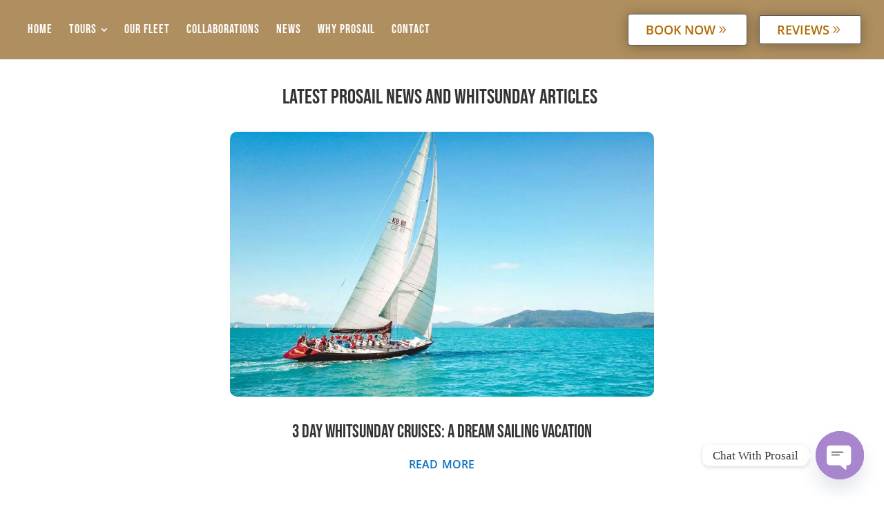

--- FILE ---
content_type: text/css
request_url: https://prosail.com.au/wp-content/themes/SlowPhoto/style.css?ver=4.27.4
body_size: 1492
content:
/*
 Theme Name:     SlowPhoto
 Author:         Child Themes For Divi
 Author URI:     http://childthemesfordivi.com
 Template:       Divi
 Version:        1
 Description:   A WordPress Divi Child Theme for Freelance Photographers
*/

body {
	-webkit-font-smoothing: antialiased;
	text-rendering: optimizeLegibility;
}

/* Top Nav Menu */

#main-header {
	border-bottom: 5px solid #af8f5f;
}

#top-menu li li a {
	line-height: 20px;
}

.et_pb_fullwidth_menu_0.et_pb_fullwidth_menu ul li a {
    letter-spacing: 2px;
    text-transform: uppercase;
}

.et_pb_fullwidth_menu .fullwidth-menu-nav > ul {
	padding: 10px 0 0 !important;
}

.fullwidth-menu li > a {
	padding-bottom: 15px;
}

/* Gallery Menu Nav */
#menu-gallery-menu li a:hover {
	color: #282828;
}

/* Header Styles */
.header-content > h1 {
	font-size: 40px;
	letter-spacing: 20px;
	line-height: 90px;
	font-variant: small-caps;
}

.header-content > span {
	letter-spacing: 5px;
}

/* Removes Search Icon due to glitch in theme not allowing it to be turned
off from the Theme Customizer section */
#et_search_icon {
	display: none;
}

/* Button Styling */
.et_pb_button_one.et_pb_button, .et_pb_button_two.et_pb_button {
	letter-spacing: 5px !important;
}

.et_pb_button:hover {
	box-shadow: 0 0 100px 0 #B9B9B9;
	color: #fff;
}

/* Number Counter Section */
.et_pb_number_counter h3 {
    font-size: 30px;
    letter-spacing: 5px;
    font-variant: small-caps;
}

/* Gallery */
.gallery-portfolio .et_pb_portfolio_item {
	padding-bottom: 20px;
}

.gallery-portfolio .et_pb_portfolio_item h2 {
	font-size: 20px;
}

/* Pricing Tables */

/* Adds soft glow to boxes */
.et_pb_pricing_table.et_pb_featured_table.et_pb_pricing_table_1, .et_pb_pricing_table.et_pb_pricing_table_0,
.et_pb_pricing_table.et_pb_pricing_table_2, .et_pb_pricing_table.et_pb_pricing_table_3 {
	box-shadow: 0 0 100px 0 #505050;
	border: none;
}

.et_pb_pricing_content_top {
	padding-bottom: 16px;
}

/* Adjusts the height of Pricing Table bullet points */
.et_pb_pricing li:before {
	top: 15px;
}

/* Social Icons */
.et_pb_social_media_follow li a.icon.circle {
	-webkit-border-radius: 0%;
  -moz-border-radius: 0%;
  border-radius: 0%;
}

.et_pb_social_media_follow li a.icon {
	width: 90px;
	height: 90px;
}

.et_pb_social_media_follow li a.icon::before {
	width: 90px;
	height: 90px;
	line-height: 90px;
	font-size: 20px;
}

ul.et_pb_social_media_follow {
 width:100%;
 text-align:center;
 margin: 0 0 0 0 ;
}
.et_pb_social_media_follow li {
 float:none;
 display:inline-block;
}

/* Spaces social icons out farther apart */
.et_pb_social_media_follow li a {
	margin-right: 30px;
}

/* Adds soft glow to testimonials */
#home-testimonial > div > div > .et_pb_testimonial {
	box-shadow: 0 0 100px 0 #505050;
}

#jp-relatedposts {
	display: none !important;
}

/* TABLET MEDIA QUERIES */
/* TABLET MEDIA QUERIES */
/* TABLET MEDIA QUERIES */

/* Header Styles */
@media (min-width: 980px) {
	#header-logo > .et_pb_fullwidth_header_container > .header-content-container > .header-content > img {
    max-width: 75%;
	}
}

/* Header Section Styling */
@media (max-width: 980px) {
	.header-content > h1 {
		font-size: 30px;
		letter-spacing: 10px;
		line-height: 70px;
	}
}

/* Removes Excess Navigation Elements on Tablet and Mobile */
/* It allows the desktop header style to be "Inline Center" while this code alters
the mobile style to mimic the header style of "default" in Theme Customizer. */
@media (max-width: 980px) {

	/* Removes "Select Page" text from "center inline" menu style for mobile */
	.select_page {
    display: none !important;
	}

	#main-header > .container > .logo_container {
		padding: 10px;
		display: inline-block;
		float: left;
	}

	/* Inscreased Max Logo Size */
	.logo_container > a > #logo {
		max-width: 100%;
	}

	.et_header_style_split #main-header .mobile_nav {
		background-color: rgba(0,0,0,0);
	}

	.et_header_style_split #logo {
    max-height: 80px;
	}

	/* Increases Hamburger Button Size */
	.mobile_menu_bar:before {
		font-size: 40px;
	}

	.et_header_style_split .mobile_menu_bar {
    top: 22px;
    right: 0;
	}

	.et_mobile_menu li a {
		padding: 15px 5%;
		border-bottom: 1px solid rgba(0, 0, 0, 0.3);
		font-variant: small-caps;
    font-size: 20px;
    letter-spacing: 4px;
	}
	.et_mobile_menu li a:hover {
		border-bottom: 1px solid #af8f5f;
	}
}

/* Moves mobile menu dropdown farther */
@media (max-width: 980px) {
	.et_header_style_split .et_mobile_menu {
    top: 102px;
	}
}

@media (max-width: 980px) {
	.et_pb_button_one.et_pb_button, .et_pb_button_two.et_pb_button {
		letter-spacing: 2px !important;
	}
}


/* MOBILE MEDIA QUERIES*/
/* MOBILE MEDIA QUERIES*/
/* MOBILE MEDIA QUERIES*/

/* HEADER STYLES */
@media (max-width: 480) {
	.header-content > h1 {
		font-size: 30px;
		letter-spacing: 5px;
		line-height: 60px;
	}
}

@media (max-width: 480px) {
	.et_pb_gutters1 .et_pb_grid_item:nth-child(n) {
		width: 100% !important;
	}
}

@media (min-width: 981px) {
	.gallery-portfolio {
		display: block;
	}
}

/* Centers Button One when stacked over Button Two */
@media (max-width: 636px) {
	.et_pb_button_one {
		margin-right: 0px;
	}
}


--- FILE ---
content_type: text/css
request_url: https://prosail.com.au/wp-content/et-cache/24589/et-core-unified-tb-50842-tb-50846-deferred-24589.min.css?ver=1766211681
body_size: 193
content:
@font-face{font-family:"leander1";font-display:swap;src:url("https://prosail.com.au/wp-content/uploads/et-fonts/leander.ttf") format("truetype")}@font-face{font-family:"leander1";font-display:swap;src:url("https://prosail.com.au/wp-content/uploads/et-fonts/leander.ttf") format("truetype")}.et_pb_section_1_tb_footer.et_pb_section{padding-top:21px;padding-bottom:16px;background-color:rgba(0,0,0,0.8)!important}.et_pb_row_1_tb_footer,body #page-container .et-db #et-boc .et-l .et_pb_row_1_tb_footer.et_pb_row,body.et_pb_pagebuilder_layout.single #page-container #et-boc .et-l .et_pb_row_1_tb_footer.et_pb_row,body.et_pb_pagebuilder_layout.single.et_full_width_page #page-container #et-boc .et-l .et_pb_row_1_tb_footer.et_pb_row{max-width:100%}.et_pb_text_3_tb_footer.et_pb_text{color:#FFFFFF!important}@font-face{font-family:"leander1";font-display:swap;src:url("https://prosail.com.au/wp-content/uploads/et-fonts/leander.ttf") format("truetype")}